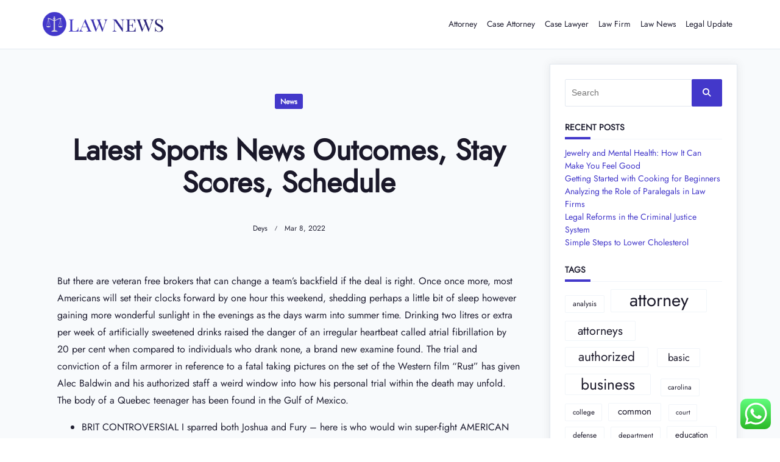

--- FILE ---
content_type: text/html; charset=UTF-8
request_url: https://lawnews.my.id/latest-sports-news-outcomes-stay-scores-schedule.html
body_size: 9940
content:
<!DOCTYPE html><html lang="en-US" prefix="og: https://ogp.me/ns#" data-save-color-scheme="yes" data-kenta-blog-id="kenta-blog" data-kenta-theme="light"><head><meta charset="UTF-8"><meta name="viewport" content="width=device-width, initial-scale=1.0"><meta http-equiv="X-UA-Compatible" content="ie=edge"><link rel="profile" href="http://gmpg.org/xfn/11"><title>Latest Sports News Outcomes, Stay Scores, Schedule - LN</title><meta name="description" content="But there are veteran free brokers that can change a team&#039;s backfield if the deal is right. Once once more, most Americans will set their clocks forward by"/><meta name="robots" content="index, follow, max-snippet:-1, max-video-preview:-1, max-image-preview:large"/><link rel="canonical" href="https://lawnews.my.id/latest-sports-news-outcomes-stay-scores-schedule.html" /><meta property="og:locale" content="en_US" /><meta property="og:type" content="article" /><meta property="og:title" content="Latest Sports News Outcomes, Stay Scores, Schedule - LN" /><meta property="og:description" content="But there are veteran free brokers that can change a team&#039;s backfield if the deal is right. Once once more, most Americans will set their clocks forward by" /><meta property="og:url" content="https://lawnews.my.id/latest-sports-news-outcomes-stay-scores-schedule.html" /><meta property="og:site_name" content="LN" /><meta property="article:tag" content="latest" /><meta property="article:tag" content="outcomes" /><meta property="article:tag" content="schedule" /><meta property="article:tag" content="scores" /><meta property="article:tag" content="sports" /><meta property="article:section" content="News" /><meta property="og:updated_time" content="2024-03-13T14:16:21+07:00" /><meta property="article:published_time" content="2022-03-08T08:41:00+07:00" /><meta property="article:modified_time" content="2024-03-13T14:16:21+07:00" /><meta name="twitter:card" content="summary_large_image" /><meta name="twitter:title" content="Latest Sports News Outcomes, Stay Scores, Schedule - LN" /><meta name="twitter:description" content="But there are veteran free brokers that can change a team&#039;s backfield if the deal is right. Once once more, most Americans will set their clocks forward by" /><meta name="twitter:label1" content="Written by" /><meta name="twitter:data1" content="deys" /><meta name="twitter:label2" content="Time to read" /><meta name="twitter:data2" content="2 minutes" /> <script type="application/ld+json" class="rank-math-schema-pro">{"@context":"https://schema.org","@graph":[{"@type":["Person","Organization"],"@id":"https://lawnews.my.id/#person","name":"LN"},{"@type":"WebSite","@id":"https://lawnews.my.id/#website","url":"https://lawnews.my.id","name":"LN","publisher":{"@id":"https://lawnews.my.id/#person"},"inLanguage":"en-US"},{"@type":"BreadcrumbList","@id":"https://lawnews.my.id/latest-sports-news-outcomes-stay-scores-schedule.html#breadcrumb","itemListElement":[{"@type":"ListItem","position":"1","item":{"@id":"https://lawnews.my.id","name":"Home"}},{"@type":"ListItem","position":"2","item":{"@id":"https://lawnews.my.id/category/news","name":"News"}},{"@type":"ListItem","position":"3","item":{"@id":"https://lawnews.my.id/latest-sports-news-outcomes-stay-scores-schedule.html","name":"Latest Sports News Outcomes, Stay Scores, Schedule"}}]},{"@type":"WebPage","@id":"https://lawnews.my.id/latest-sports-news-outcomes-stay-scores-schedule.html#webpage","url":"https://lawnews.my.id/latest-sports-news-outcomes-stay-scores-schedule.html","name":"Latest Sports News Outcomes, Stay Scores, Schedule - LN","datePublished":"2022-03-08T08:41:00+07:00","dateModified":"2024-03-13T14:16:21+07:00","isPartOf":{"@id":"https://lawnews.my.id/#website"},"inLanguage":"en-US","breadcrumb":{"@id":"https://lawnews.my.id/latest-sports-news-outcomes-stay-scores-schedule.html#breadcrumb"}},{"@type":"Person","@id":"https://lawnews.my.id/author/deys","name":"deys","url":"https://lawnews.my.id/author/deys","image":{"@type":"ImageObject","@id":"https://secure.gravatar.com/avatar/878a048e06d6d0503f84665fd4e01679193a59026490fe7af11df282fef1c053?s=96&amp;d=mm&amp;r=g","url":"https://secure.gravatar.com/avatar/878a048e06d6d0503f84665fd4e01679193a59026490fe7af11df282fef1c053?s=96&amp;d=mm&amp;r=g","caption":"deys","inLanguage":"en-US"},"sameAs":["https://lawnews.my.id/"]},{"@type":"BlogPosting","headline":"Latest Sports News Outcomes, Stay Scores, Schedule - LN","datePublished":"2022-03-08T08:41:00+07:00","dateModified":"2024-03-13T14:16:21+07:00","articleSection":"News","author":{"@id":"https://lawnews.my.id/author/deys","name":"deys"},"publisher":{"@id":"https://lawnews.my.id/#person"},"description":"But there are veteran free brokers that can change a team&#039;s backfield if the deal is right. Once once more, most Americans will set their clocks forward by","name":"Latest Sports News Outcomes, Stay Scores, Schedule - LN","@id":"https://lawnews.my.id/latest-sports-news-outcomes-stay-scores-schedule.html#richSnippet","isPartOf":{"@id":"https://lawnews.my.id/latest-sports-news-outcomes-stay-scores-schedule.html#webpage"},"inLanguage":"en-US","mainEntityOfPage":{"@id":"https://lawnews.my.id/latest-sports-news-outcomes-stay-scores-schedule.html#webpage"}}]}</script> <link rel='dns-prefetch' href='//fonts.googleapis.com' /><link rel="alternate" type="application/rss+xml" title="LN &raquo; Feed" href="https://lawnews.my.id/feed" /><link data-optimized="2" rel="stylesheet" href="https://lawnews.my.id/wp-content/litespeed/css/9a66f9c987c42b62aaa0cda22619deb0.css?ver=bddf1" /> <script src="https://lawnews.my.id/wp-includes/js/jquery/jquery.min.js?ver=3.7.1" id="jquery-core-js"></script> <link rel="https://api.w.org/" href="https://lawnews.my.id/wp-json/" /><link rel="alternate" title="JSON" type="application/json" href="https://lawnews.my.id/wp-json/wp/v2/posts/10243" /><link rel="EditURI" type="application/rsd+xml" title="RSD" href="https://lawnews.my.id/xmlrpc.php?rsd" /><meta name="generator" content="WordPress 6.8.3" /><link rel='shortlink' href='https://lawnews.my.id/?p=10243' /><link rel="alternate" title="oEmbed (JSON)" type="application/json+oembed" href="https://lawnews.my.id/wp-json/oembed/1.0/embed?url=https%3A%2F%2Flawnews.my.id%2Flatest-sports-news-outcomes-stay-scores-schedule.html" /><link rel="alternate" title="oEmbed (XML)" type="text/xml+oembed" href="https://lawnews.my.id/wp-json/oembed/1.0/embed?url=https%3A%2F%2Flawnews.my.id%2Flatest-sports-news-outcomes-stay-scores-schedule.html&#038;format=xml" /><link rel='dns-prefetch' href='https://i0.wp.com/'><link rel='preconnect' href='https://i0.wp.com/' crossorigin><link rel='dns-prefetch' href='https://i1.wp.com/'><link rel='preconnect' href='https://i1.wp.com/' crossorigin><link rel='dns-prefetch' href='https://i2.wp.com/'><link rel='preconnect' href='https://i2.wp.com/' crossorigin><link rel='dns-prefetch' href='https://i3.wp.com/'><link rel='preconnect' href='https://i3.wp.com/' crossorigin><style id="kenta-preloader-selective-css"></style><style id="kenta-global-selective-css"></style><style id="kenta-woo-selective-css"></style><style id="kenta-header-selective-css"></style><style id="kenta-footer-selective-css"></style><style id="kenta-transparent-selective-css"></style><link rel="icon" href="https://lawnews.my.id/wp-content/uploads/2024/06/lawnews.my_.id-Icon.png" sizes="32x32" /><link rel="icon" href="https://lawnews.my.id/wp-content/uploads/2024/06/lawnews.my_.id-Icon.png" sizes="192x192" /><link rel="apple-touch-icon" href="https://lawnews.my.id/wp-content/uploads/2024/06/lawnews.my_.id-Icon.png" /><meta name="msapplication-TileImage" content="https://lawnews.my.id/wp-content/uploads/2024/06/lawnews.my_.id-Icon.png" /></head><body class="wp-singular post-template-default single single-post postid-10243 single-format-standard wp-embed-responsive wp-theme-kenta wp-child-theme-kenta-architecture kenta-body overflow-x-hidden kenta-form-modern kenta-single_post"        data-kenta-scroll-reveal="{&quot;delay&quot;:200,&quot;duration&quot;:600,&quot;interval&quot;:200,&quot;opacity&quot;:0,&quot;scale&quot;:1,&quot;origin&quot;:&quot;bottom&quot;,&quot;distance&quot;:&quot;200px&quot;}">
<a class="skip-link screen-reader-text" href="#content">
Skip to content</a><div data-sticky-container class="kenta-site-wrap z-[1]"><div class="kenta-preloader-wrap kenta-preloader-preset-5"><div class="kenta-preloader-5"></div></div><header class="kenta-site-header text-accent"><div id="kenta-off-canvas-modal" class="kenta-off-canvas kenta-modal" data-toggle-behaviour="drawer-right"><div class="kenta-modal-inner"><div class="kenta-modal-actions">
<button id="kenta-close-off-canvas-modal"
class="kenta-close-modal"
data-toggle-target="#kenta-off-canvas-modal"
type="button"
>
<i class="fas fa-times"></i>
</button></div><div class="kenta-modal-content" data-redirect-focus="#kenta-close-off-canvas-modal"><div class="kenta-builder-column kenta-builder-column-0 kenta-builder-column-desktop kenta-builder-column-desktop-dir-column kenta-builder-column-tablet-dir-column kenta-builder-column-mobile-dir-column kenta_header_builder_col_modal_0_desktop"><div data-builder-element="collapsable-menu" class="kenta-collapsable-menu h-full kenta_header_el_collapsable_menu_wrap"><ul class="kenta-collapsable-menu kenta_header_el_collapsable_menu collapsable kenta-menu-has-arrow"><li class="page_item page-item-4"><a href="https://lawnews.my.id/contact-us">Contact Us<button type="button" class="kenta-dropdown-toggle"><span class="kenta-menu-icon"><i class="fas fa-angle-down"></i></span></button></a></li><li class="page_item page-item-8"><a href="https://lawnews.my.id/disclosure-policy">Disclosure Policy<button type="button" class="kenta-dropdown-toggle"><span class="kenta-menu-icon"><i class="fas fa-angle-down"></i></span></button></a></li><li class="page_item page-item-10"><a href="https://lawnews.my.id/sitemap">Sitemap<button type="button" class="kenta-dropdown-toggle"><span class="kenta-menu-icon"><i class="fas fa-angle-down"></i></span></button></a></li></ul></div></div><div class="kenta-builder-column kenta-builder-column-0 kenta-builder-column-mobile kenta-builder-column-desktop-dir-column kenta-builder-column-tablet-dir-column kenta-builder-column-mobile-dir-column kenta_header_builder_col_modal_0_mobile"><div data-builder-element="collapsable-menu" class="kenta-collapsable-menu h-full kenta_header_el_collapsable_menu_wrap"><ul class="kenta-collapsable-menu kenta_header_el_collapsable_menu collapsable kenta-menu-has-arrow"><li class="page_item page-item-4"><a href="https://lawnews.my.id/contact-us">Contact Us<button type="button" class="kenta-dropdown-toggle"><span class="kenta-menu-icon"><i class="fas fa-angle-down"></i></span></button></a></li><li class="page_item page-item-8"><a href="https://lawnews.my.id/disclosure-policy">Disclosure Policy<button type="button" class="kenta-dropdown-toggle"><span class="kenta-menu-icon"><i class="fas fa-angle-down"></i></span></button></a></li><li class="page_item page-item-10"><a href="https://lawnews.my.id/sitemap">Sitemap<button type="button" class="kenta-dropdown-toggle"><span class="kenta-menu-icon"><i class="fas fa-angle-down"></i></span></button></a></li></ul></div></div></div></div></div><div class="kenta-header-row kenta-header-row-primary_navbar" data-row="primary_navbar"><div class="kenta-max-w-wide has-global-padding container mx-auto text-xs flex flex-wrap items-stretch"><div class="kenta-builder-column kenta-builder-column-0 kenta-builder-column-desktop kenta-builder-column-desktop-dir-row kenta-builder-column-tablet-dir-row kenta-builder-column-mobile-dir-row kenta_header_builder_col_primary_navbar_0_desktop"><div data-builder-element="logo" class="kenta-site-branding kenta_header_el_logo" data-logo="left">
<a class="site-logo" href="https://lawnews.my.id">
<img class="kenta-logo" src="https://lawnews.my.id/wp-content/uploads/2024/06/lawnews.my_.id-Logo.png" alt="LN" />
</a><div class="site-identity"></div></div></div><div class="kenta-builder-column kenta-builder-column-1 kenta-builder-column-desktop kenta-builder-column-desktop-dir-row kenta-builder-column-tablet-dir-row kenta-builder-column-mobile-dir-row kenta_header_builder_col_primary_navbar_1_desktop"><div data-builder-element="menu-1" class="kenta-menu-wrap h-full kenta_header_el_menu_1_wrap"><ul id="menu-secondary-menu" class="sf-menu clearfix kenta-menu kenta_header_el_menu_1 kenta-menu-has-arrow"><li id="menu-item-10644" class="menu-item menu-item-type-taxonomy menu-item-object-category menu-item-10644"><a href="https://lawnews.my.id/category/attorney">Attorney<span class="kenta-menu-icon"><i class="fas fa-angle-down"></i></span></a></li><li id="menu-item-10645" class="menu-item menu-item-type-taxonomy menu-item-object-category menu-item-10645"><a href="https://lawnews.my.id/category/case-attorney">Case Attorney<span class="kenta-menu-icon"><i class="fas fa-angle-down"></i></span></a></li><li id="menu-item-10646" class="menu-item menu-item-type-taxonomy menu-item-object-category menu-item-10646"><a href="https://lawnews.my.id/category/case-lawyer">Case Lawyer<span class="kenta-menu-icon"><i class="fas fa-angle-down"></i></span></a></li><li id="menu-item-10647" class="menu-item menu-item-type-taxonomy menu-item-object-category menu-item-10647"><a href="https://lawnews.my.id/category/law-firm">Law Firm<span class="kenta-menu-icon"><i class="fas fa-angle-down"></i></span></a></li><li id="menu-item-10648" class="menu-item menu-item-type-taxonomy menu-item-object-category menu-item-10648"><a href="https://lawnews.my.id/category/law-news">Law News<span class="kenta-menu-icon"><i class="fas fa-angle-down"></i></span></a></li><li id="menu-item-10649" class="menu-item menu-item-type-taxonomy menu-item-object-category menu-item-10649"><a href="https://lawnews.my.id/category/legal-update">Legal Update<span class="kenta-menu-icon"><i class="fas fa-angle-down"></i></span></a></li></ul></div></div><div class="kenta-builder-column kenta-builder-column-0 kenta-builder-column-mobile kenta-builder-column-desktop-dir-row kenta-builder-column-tablet-dir-row kenta-builder-column-mobile-dir-row kenta_header_builder_col_primary_navbar_0_mobile"><div data-builder-element="logo" class="kenta-site-branding kenta_header_el_logo" data-logo="left">
<a class="site-logo" href="https://lawnews.my.id">
<img class="kenta-logo" src="https://lawnews.my.id/wp-content/uploads/2024/06/lawnews.my_.id-Logo.png" alt="LN" />
</a><div class="site-identity"></div></div></div><div class="kenta-builder-column kenta-builder-column-1 kenta-builder-column-mobile kenta-builder-column-desktop-dir-row kenta-builder-column-tablet-dir-row kenta-builder-column-mobile-dir-row kenta_header_builder_col_primary_navbar_1_mobile"><div data-builder-element="socials" class="kenta_header_el_socials"><div class="kenta-socials kenta-socials-custom kenta-socials-none"></div></div>
<button type="button" data-builder-element="trigger" class="kenta-trigger kenta-icon-button kenta-icon-button- kenta-icon-button- kenta_header_el_trigger" data-toggle-target="#kenta-off-canvas-modal"  data-toggle-show-focus="#kenta-off-canvas-modal :focusable">
<i class="fas fa-bars-staggered"></i>            </button></div></div></div></header><main class="kenta-container flex flex-col lg:flex-row flex-grow z-[1] kenta-max-w-wide mx-auto is-style-boxed is-align-normal kenta-right-sidebar lg:flex-row"><div id="content" class="kenta-article-content-wrap relative flex-grow max-w-full"><article id="post-10243" class="post-10243 post type-post status-publish format-standard hentry category-news tag-latest tag-outcomes tag-schedule tag-scores tag-sports"><header class="kenta-post-header kenta-article-header kenta-max-w-content has-global-padding mx-auto relative z-[1]"><div class="card-content flex-grow"><div class="entry-categories cat-taxonomies break-words mb-2 last:mb-0" data-tax-type="badge"><a class="entry-tax-item mr-2 last:mr-0" href="https://lawnews.my.id/category/news" rel="category tag">News</a></div><div class="entry-title mb-gutter last:mb-0"><h1>Latest Sports News Outcomes, Stay Scores, Schedule</h1></div><div class="entry-metas mb-half-gutter last:mb-0">
<span class="byline meta-item"> <a class="entry-meta-link" href="https://lawnews.my.id/author/deys">deys</a></span><span class="meta-divider"><svg xmlns="http://www.w3.org/2000/svg" width="16" height="16" viewBox="0 0 24 24"><path d="M9,17.2l5.1-10.9L15,6.8L9.9,17.6L9,17.2z"/></svg></span><span class="meta-item posted-on"><a class="entry-meta-link" href="https://lawnews.my.id/latest-sports-news-outcomes-stay-scores-schedule.html" rel="bookmark"><span class="entry-date"><time class="published" datetime="2022-03-08T08:41:00+07:00">Mar 8, 2022</time><time class="updated hidden" datetime="2024-03-13T14:16:21+07:00">Mar 13, 2024</time></span></a></span><span class="meta-divider"><svg xmlns="http://www.w3.org/2000/svg" width="16" height="16" viewBox="0 0 24 24"><path d="M9,17.2l5.1-10.9L15,6.8L9.9,17.6L9,17.2z"/></svg></span></div></header><div class="kenta-article-content is-layout-constrained kenta-entry-content entry-content has-global-padding clearfix mx-auto"><p>But there are veteran free brokers that can change a team&#8217;s backfield if the deal is right. Once once more, most Americans will set their clocks forward by one hour this weekend, shedding perhaps a little bit of sleep however gaining more wonderful sunlight in the evenings as the days warm into summer time.  Drinking two litres or extra per week of artificially sweetened drinks raised the danger of an irregular heartbeat called atrial fibrillation by 20 per cent when compared to individuals who drank none, a brand new examine found. The trial and conviction of a film armorer in reference to a fatal taking pictures on the set of the Western film &#8220;Rust&#8221; has given Alec Baldwin and his authorized staff a weird window into how his personal trial within the death may unfold. The body of a Quebec teenager has been found in the Gulf of Mexico.</p><ul><li>BRIT CONTROVERSIAL I sparred both Joshua and Fury &#8211; here is who would win super-fight AMERICAN modified his opinion on who would win between Anthony Joshua and Tyson Fury.</li><li>The new deal for Miller has a base value of $8.855 million in 2024 with the chance to rise up to $20 million in incentives.</li><li>Every Thursday we’ll catch you up on the latest sporting news occurring in your own yard, here on ABC Radio Australia.</li><li>But after her heartbreaking missed PK six months earlier at the Women&#8217;s World Cup, these had been finally much-needed tears of pleasure.</li></ul><p>His new deal reportedly will run via the 2027 IndyCar season. Join Matthew Berry and the crew for the newest information on the NFL and fantasy soccer. From spreads and totals to futures and player props, Jay Croucher and Drew Dinsick have you ever coated <a href="https://lastsportnews.my.id" target="_blank" rel="noopener">Sport News</a>. Former college basketball gamers Meghan McKeown, Zora Stephenson, and Robbie Hummel take cost with Big Ten hoops insights. Robbie Mustoe and Robbie Earle focus on and dissect the highest Premier League storylines after every single matchweek.</p><h2>&#8216;I Am The Postman!&#8217; Ngannou 20lbs Heavier Than Aj At Electric Weigh-in</h2><p>T he crowd watched from an island, with the Harbour Bridge within the background, as Australia came from behind for a well-known victory. The most enduring English Premier League rivalry in latest occasions will finish this season after Jurgen Klopp steps down as Liverpool manager. Harry Kane and Bayern Munich did nicely to beat Lazio in the Champions League midweek despite dropping the primary leg. Real Madrid turns its focus again  to the Spanish league hoping to put behind considered one of its worst performances of the season. How far you’ve come out of your modest however mighty days defending the valuable components of bicycle messengers as they navigated the bumpy cobblestones of Boston.</p></div></article><div class="mx-auto kenta-max-w-content has-global-padding"><div class="kenta-socials kenta-post-socials kenta-socials-custom kenta-socials-rounded kenta-socials-solid"></div></div><div class="kenta-max-w-content has-global-padding mx-auto"><div class="kenta-post-navigation"><nav class="navigation post-navigation" aria-label="&lt;span class=&quot;nav-subtitle screen-reader-text&quot;&gt;Page&lt;/span&gt;"><h2 class="screen-reader-text">&lt;span class=&quot;nav-subtitle screen-reader-text&quot;&gt;Page&lt;/span&gt;</h2><div class="nav-links"><div class="nav-previous"><a href="https://lawnews.my.id/is-it-safe-to-make-use-of-aluminum-foil-in-cooking.html" rel="prev"><div class="item-wrap pl-gutter lg:pr-2"><span class="item-label">Previous Post</span><span class="item-title">Is It Safe To Make Use Of Aluminum Foil In Cooking?</span></div></a></div><div class="nav-next"><a href="https://lawnews.my.id/nation-overview-61-high-end-hotels-to-launch-throughout-the-philippines-infographic-thp-news.html" rel="next"><div class="item-wrap pr-gutter lg:pl-2"><span class="item-label">Next Post</span><span class="item-title">Nation Overview: 61 High-end Hotels To Launch Throughout The Philippines Infographic  Thp News</span></div></a></div></div></nav></div></div></div><div class="kenta-sidebar sidebar-primary shrink-0 no-underline kenta-heading kenta-heading-style-1" role="complementary"><section id="search-2" class="kenta-scroll-reveal-widget kenta-widget clearfix widget_search"><form role="search"  method="get"
action="https://lawnews.my.id/"
class="search-form"
><div class="relative">
<label class="flex items-center flex-grow mb-0" for="search-form-690a1698b13ef">
<span class="screen-reader-text">Search for:</span>
<input type="search" id="search-form-690a1698b13ef"
placeholder="Search"
value="" name="s"
class="search-input"
/>
<button type="submit" class="search-submit">
<i class="fas fa-search"></i>
</button>
</label></div></form></section><section id="recent-posts-2" class="kenta-scroll-reveal-widget kenta-widget clearfix widget_recent_entries"><h3 class="widget-title mb-half-gutter heading-content">Recent Posts</h3><ul><li>
<a href="https://lawnews.my.id/jewelry-and-mental-health-how-it-can-make-you-feel-good.html">Jewelry and Mental Health: How It Can Make You Feel Good</a></li><li>
<a href="https://lawnews.my.id/getting-started-with-cooking-for-beginners.html">Getting Started with Cooking for Beginners</a></li><li>
<a href="https://lawnews.my.id/analyzing-the-role-of-paralegals-in-law-firms.html">Analyzing the Role of Paralegals in Law Firms</a></li><li>
<a href="https://lawnews.my.id/legal-reforms-in-the-criminal-justice-system.html">Legal Reforms in the Criminal Justice System</a></li><li>
<a href="https://lawnews.my.id/simple-steps-to-lower-cholesterol.html">Simple Steps to Lower Cholesterol</a></li></ul></section><section id="tag_cloud-2" class="kenta-scroll-reveal-widget kenta-widget clearfix widget_tag_cloud"><h3 class="widget-title mb-half-gutter heading-content">Tags</h3><div class="tagcloud"><a href="https://lawnews.my.id/tag/analysis" class="tag-cloud-link tag-link-69 tag-link-position-1" style="font-size: 9.0103092783505pt;" aria-label="analysis (12 items)">analysis</a>
<a href="https://lawnews.my.id/tag/attorney" class="tag-cloud-link tag-link-74 tag-link-position-2" style="font-size: 22pt;" aria-label="attorney (101 items)">attorney</a>
<a href="https://lawnews.my.id/tag/attorneys" class="tag-cloud-link tag-link-85 tag-link-position-3" style="font-size: 14.783505154639pt;" aria-label="attorneys (31 items)">attorneys</a>
<a href="https://lawnews.my.id/tag/authorized" class="tag-cloud-link tag-link-37 tag-link-position-4" style="font-size: 15.649484536082pt;" aria-label="authorized (36 items)">authorized</a>
<a href="https://lawnews.my.id/tag/basic" class="tag-cloud-link tag-link-75 tag-link-position-5" style="font-size: 12.329896907216pt;" aria-label="basic (21 items)">basic</a>
<a href="https://lawnews.my.id/tag/business" class="tag-cloud-link tag-link-52 tag-link-position-6" style="font-size: 18.536082474227pt;" aria-label="business (58 items)">business</a>
<a href="https://lawnews.my.id/tag/carolina" class="tag-cloud-link tag-link-81 tag-link-position-7" style="font-size: 8.5773195876289pt;" aria-label="carolina (11 items)">carolina</a>
<a href="https://lawnews.my.id/tag/college" class="tag-cloud-link tag-link-64 tag-link-position-8" style="font-size: 8.5773195876289pt;" aria-label="college (11 items)">college</a>
<a href="https://lawnews.my.id/tag/common" class="tag-cloud-link tag-link-90 tag-link-position-9" style="font-size: 11.463917525773pt;" aria-label="common (18 items)">common</a>
<a href="https://lawnews.my.id/tag/court" class="tag-cloud-link tag-link-57 tag-link-position-10" style="font-size: 8pt;" aria-label="court (10 items)">court</a>
<a href="https://lawnews.my.id/tag/defense" class="tag-cloud-link tag-link-126 tag-link-position-11" style="font-size: 9.0103092783505pt;" aria-label="defense (12 items)">defense</a>
<a href="https://lawnews.my.id/tag/department" class="tag-cloud-link tag-link-96 tag-link-position-12" style="font-size: 8.5773195876289pt;" aria-label="department (11 items)">department</a>
<a href="https://lawnews.my.id/tag/education" class="tag-cloud-link tag-link-302 tag-link-position-13" style="font-size: 10.020618556701pt;" aria-label="education (14 items)">education</a>
<a href="https://lawnews.my.id/tag/enterprise" class="tag-cloud-link tag-link-50 tag-link-position-14" style="font-size: 8.5773195876289pt;" aria-label="enterprise (11 items)">enterprise</a>
<a href="https://lawnews.my.id/tag/estate" class="tag-cloud-link tag-link-317 tag-link-position-15" style="font-size: 12.329896907216pt;" aria-label="estate (21 items)">estate</a>
<a href="https://lawnews.my.id/tag/evaluation" class="tag-cloud-link tag-link-38 tag-link-position-16" style="font-size: 9.0103092783505pt;" aria-label="evaluation (12 items)">evaluation</a>
<a href="https://lawnews.my.id/tag/fashion" class="tag-cloud-link tag-link-442 tag-link-position-17" style="font-size: 10.309278350515pt;" aria-label="fashion (15 items)">fashion</a>
<a href="https://lawnews.my.id/tag/general" class="tag-cloud-link tag-link-89 tag-link-position-18" style="font-size: 10.742268041237pt;" aria-label="general (16 items)">general</a>
<a href="https://lawnews.my.id/tag/health" class="tag-cloud-link tag-link-379 tag-link-position-19" style="font-size: 13.340206185567pt;" aria-label="health (25 items)">health</a>
<a href="https://lawnews.my.id/tag/improvement" class="tag-cloud-link tag-link-313 tag-link-position-20" style="font-size: 11.752577319588pt;" aria-label="improvement (19 items)">improvement</a>
<a href="https://lawnews.my.id/tag/india" class="tag-cloud-link tag-link-177 tag-link-position-21" style="font-size: 10.742268041237pt;" aria-label="india (16 items)">india</a>
<a href="https://lawnews.my.id/tag/indonesia" class="tag-cloud-link tag-link-176 tag-link-position-22" style="font-size: 13.340206185567pt;" aria-label="indonesia (25 items)">indonesia</a>
<a href="https://lawnews.my.id/tag/information" class="tag-cloud-link tag-link-106 tag-link-position-23" style="font-size: 12.618556701031pt;" aria-label="information (22 items)">information</a>
<a href="https://lawnews.my.id/tag/international" class="tag-cloud-link tag-link-115 tag-link-position-24" style="font-size: 8.5773195876289pt;" aria-label="international (11 items)">international</a>
<a href="https://lawnews.my.id/tag/jewellery" class="tag-cloud-link tag-link-1130 tag-link-position-25" style="font-size: 11.175257731959pt;" aria-label="jewellery (17 items)">jewellery</a>
<a href="https://lawnews.my.id/tag/jewelry" class="tag-cloud-link tag-link-426 tag-link-position-26" style="font-size: 10.020618556701pt;" aria-label="jewelry (14 items)">jewelry</a>
<a href="https://lawnews.my.id/tag/latest" class="tag-cloud-link tag-link-39 tag-link-position-27" style="font-size: 14.494845360825pt;" aria-label="latest (30 items)">latest</a>
<a href="https://lawnews.my.id/tag/lawyer" class="tag-cloud-link tag-link-78 tag-link-position-28" style="font-size: 15.649484536082pt;" aria-label="lawyer (36 items)">lawyer</a>
<a href="https://lawnews.my.id/tag/legal" class="tag-cloud-link tag-link-42 tag-link-position-29" style="font-size: 21.855670103093pt;" aria-label="legal (99 items)">legal</a>
<a href="https://lawnews.my.id/tag/litigation" class="tag-cloud-link tag-link-44 tag-link-position-30" style="font-size: 8pt;" aria-label="litigation (10 items)">litigation</a>
<a href="https://lawnews.my.id/tag/newest" class="tag-cloud-link tag-link-53 tag-link-position-31" style="font-size: 14.927835051546pt;" aria-label="newest (32 items)">newest</a>
<a href="https://lawnews.my.id/tag/office" class="tag-cloud-link tag-link-77 tag-link-position-32" style="font-size: 10.309278350515pt;" aria-label="office (15 items)">office</a>
<a href="https://lawnews.my.id/tag/online" class="tag-cloud-link tag-link-320 tag-link-position-33" style="font-size: 14.927835051546pt;" aria-label="online (32 items)">online</a>
<a href="https://lawnews.my.id/tag/personal" class="tag-cloud-link tag-link-171 tag-link-position-34" style="font-size: 9.5876288659794pt;" aria-label="personal (13 items)">personal</a>
<a href="https://lawnews.my.id/tag/protection" class="tag-cloud-link tag-link-112 tag-link-position-35" style="font-size: 8.5773195876289pt;" aria-label="protection (11 items)">protection</a>
<a href="https://lawnews.my.id/tag/regulation" class="tag-cloud-link tag-link-95 tag-link-position-36" style="font-size: 10.742268041237pt;" aria-label="regulation (16 items)">regulation</a>
<a href="https://lawnews.my.id/tag/state" class="tag-cloud-link tag-link-80 tag-link-position-37" style="font-size: 9.5876288659794pt;" aria-label="state (13 items)">state</a>
<a href="https://lawnews.my.id/tag/technology" class="tag-cloud-link tag-link-292 tag-link-position-38" style="font-size: 16.371134020619pt;" aria-label="technology (41 items)">technology</a>
<a href="https://lawnews.my.id/tag/travel" class="tag-cloud-link tag-link-364 tag-link-position-39" style="font-size: 11.463917525773pt;" aria-label="travel (18 items)">travel</a>
<a href="https://lawnews.my.id/tag/update" class="tag-cloud-link tag-link-179 tag-link-position-40" style="font-size: 16.80412371134pt;" aria-label="update (44 items)">update</a>
<a href="https://lawnews.my.id/tag/updates" class="tag-cloud-link tag-link-175 tag-link-position-41" style="font-size: 15.216494845361pt;" aria-label="updates (34 items)">updates</a>
<a href="https://lawnews.my.id/tag/white" class="tag-cloud-link tag-link-117 tag-link-position-42" style="font-size: 8.5773195876289pt;" aria-label="white (11 items)">white</a>
<a href="https://lawnews.my.id/tag/workplace" class="tag-cloud-link tag-link-76 tag-link-position-43" style="font-size: 13.340206185567pt;" aria-label="workplace (25 items)">workplace</a>
<a href="https://lawnews.my.id/tag/world" class="tag-cloud-link tag-link-203 tag-link-position-44" style="font-size: 10.742268041237pt;" aria-label="world (16 items)">world</a>
<a href="https://lawnews.my.id/tag/worldwide" class="tag-cloud-link tag-link-118 tag-link-position-45" style="font-size: 10.020618556701pt;" aria-label="worldwide (14 items)">worldwide</a></div></section><section id="nav_menu-2" class="kenta-scroll-reveal-widget kenta-widget clearfix widget_nav_menu"><h3 class="widget-title mb-half-gutter heading-content">About Us</h3><div class="menu-about-us-container"><ul id="menu-about-us" class="menu"><li id="menu-item-20" class="menu-item menu-item-type-post_type menu-item-object-page menu-item-20"><a href="https://lawnews.my.id/sitemap">Sitemap</a></li><li id="menu-item-21" class="menu-item menu-item-type-post_type menu-item-object-page menu-item-21"><a href="https://lawnews.my.id/disclosure-policy">Disclosure Policy</a></li><li id="menu-item-23" class="menu-item menu-item-type-post_type menu-item-object-page menu-item-23"><a href="https://lawnews.my.id/contact-us">Contact Us</a></li></ul></div></section><section id="magenet_widget-2" class="kenta-scroll-reveal-widget kenta-widget clearfix widget_magenet_widget"><aside class="widget magenet_widget_box"><div class="mads-block"></div></aside></section><section id="execphp-2" class="kenta-scroll-reveal-widget kenta-widget clearfix widget_execphp"><h3 class="widget-title mb-half-gutter heading-content">Partner Links</h3><div class="execphpwidget"></div></section></div></main><footer class="kenta-footer-area text-accent"></footer>
<a href="#" id="scroll-top" class="kenta-to-top kenta-to-top-right"><i class="fas fa-angle-up"></i></a></div> <script type="speculationrules">{"prefetch":[{"source":"document","where":{"and":[{"href_matches":"\/*"},{"not":{"href_matches":["\/wp-*.php","\/wp-admin\/*","\/wp-content\/uploads\/*","\/wp-content\/*","\/wp-content\/plugins\/*","\/wp-content\/themes\/kenta-architecture\/*","\/wp-content\/themes\/kenta\/*","\/*\\?(.+)"]}},{"not":{"selector_matches":"a[rel~=\"nofollow\"]"}},{"not":{"selector_matches":".no-prefetch, .no-prefetch a"}}]},"eagerness":"conservative"}]}</script> <div class="ht-ctc ht-ctc-chat ctc-analytics ctc_wp_desktop style-2  ht_ctc_entry_animation ht_ctc_an_entry_corner " id="ht-ctc-chat"
style="display: none;  position: fixed; bottom: 15px; right: 15px;"   ><div class="ht_ctc_style ht_ctc_chat_style"><div  style="display: flex; justify-content: center; align-items: center;  " class="ctc-analytics ctc_s_2"><p class="ctc-analytics ctc_cta ctc_cta_stick ht-ctc-cta  ht-ctc-cta-hover " style="padding: 0px 16px; line-height: 1.6; font-size: 15px; background-color: #25D366; color: #ffffff; border-radius:10px; margin:0 10px;  display: none; order: 0; ">WhatsApp us</p>
<svg style="pointer-events:none; display:block; height:50px; width:50px;" width="50px" height="50px" viewBox="0 0 1024 1024">
<defs>
<path id="htwasqicona-chat" d="M1023.941 765.153c0 5.606-.171 17.766-.508 27.159-.824 22.982-2.646 52.639-5.401 66.151-4.141 20.306-10.392 39.472-18.542 55.425-9.643 18.871-21.943 35.775-36.559 50.364-14.584 14.56-31.472 26.812-50.315 36.416-16.036 8.172-35.322 14.426-55.744 18.549-13.378 2.701-42.812 4.488-65.648 5.3-9.402.336-21.564.505-27.15.505l-504.226-.081c-5.607 0-17.765-.172-27.158-.509-22.983-.824-52.639-2.646-66.152-5.4-20.306-4.142-39.473-10.392-55.425-18.542-18.872-9.644-35.775-21.944-50.364-36.56-14.56-14.584-26.812-31.471-36.415-50.314-8.174-16.037-14.428-35.323-18.551-55.744-2.7-13.378-4.487-42.812-5.3-65.649-.334-9.401-.503-21.563-.503-27.148l.08-504.228c0-5.607.171-17.766.508-27.159.825-22.983 2.646-52.639 5.401-66.151 4.141-20.306 10.391-39.473 18.542-55.426C34.154 93.24 46.455 76.336 61.07 61.747c14.584-14.559 31.472-26.812 50.315-36.416 16.037-8.172 35.324-14.426 55.745-18.549 13.377-2.701 42.812-4.488 65.648-5.3 9.402-.335 21.565-.504 27.149-.504l504.227.081c5.608 0 17.766.171 27.159.508 22.983.825 52.638 2.646 66.152 5.401 20.305 4.141 39.472 10.391 55.425 18.542 18.871 9.643 35.774 21.944 50.363 36.559 14.559 14.584 26.812 31.471 36.415 50.315 8.174 16.037 14.428 35.323 18.551 55.744 2.7 13.378 4.486 42.812 5.3 65.649.335 9.402.504 21.564.504 27.15l-.082 504.226z"/>
</defs>
<linearGradient id="htwasqiconb-chat" gradientUnits="userSpaceOnUse" x1="512.001" y1=".978" x2="512.001" y2="1025.023">
<stop offset="0" stop-color="#61fd7d"/>
<stop offset="1" stop-color="#2bb826"/>
</linearGradient>
<use xlink:href="#htwasqicona-chat" overflow="visible" style="fill: url(#htwasqiconb-chat)" fill="url(#htwasqiconb-chat)"/>
<g>
<path style="fill: #FFFFFF;" fill="#FFF" d="M783.302 243.246c-69.329-69.387-161.529-107.619-259.763-107.658-202.402 0-367.133 164.668-367.214 367.072-.026 64.699 16.883 127.854 49.017 183.522l-52.096 190.229 194.665-51.047c53.636 29.244 114.022 44.656 175.482 44.682h.151c202.382 0 367.128-164.688 367.21-367.094.039-98.087-38.121-190.319-107.452-259.706zM523.544 808.047h-.125c-54.767-.021-108.483-14.729-155.344-42.529l-11.146-6.612-115.517 30.293 30.834-112.592-7.259-11.544c-30.552-48.579-46.688-104.729-46.664-162.379.066-168.229 136.985-305.096 305.339-305.096 81.521.031 158.154 31.811 215.779 89.482s89.342 134.332 89.312 215.859c-.066 168.243-136.984 305.118-305.209 305.118zm167.415-228.515c-9.177-4.591-54.286-26.782-62.697-29.843-8.41-3.062-14.526-4.592-20.645 4.592-6.115 9.182-23.699 29.843-29.053 35.964-5.352 6.122-10.704 6.888-19.879 2.296-9.176-4.591-38.74-14.277-73.786-45.526-27.275-24.319-45.691-54.359-51.043-63.543-5.352-9.183-.569-14.146 4.024-18.72 4.127-4.109 9.175-10.713 13.763-16.069 4.587-5.355 6.117-9.183 9.175-15.304 3.059-6.122 1.529-11.479-.765-16.07-2.293-4.591-20.644-49.739-28.29-68.104-7.447-17.886-15.013-15.466-20.645-15.747-5.346-.266-11.469-.322-17.585-.322s-16.057 2.295-24.467 11.478-32.113 31.374-32.113 76.521c0 45.147 32.877 88.764 37.465 94.885 4.588 6.122 64.699 98.771 156.741 138.502 21.892 9.45 38.982 15.094 52.308 19.322 21.98 6.979 41.982 5.995 57.793 3.634 17.628-2.633 54.284-22.189 61.932-43.615 7.646-21.427 7.646-39.791 5.352-43.617-2.294-3.826-8.41-6.122-17.585-10.714z"/>
</g>
</svg></div></div></div>
<span class="ht_ctc_chat_data" data-settings="{&quot;number&quot;:&quot;6289634888810&quot;,&quot;pre_filled&quot;:&quot;&quot;,&quot;dis_m&quot;:&quot;show&quot;,&quot;dis_d&quot;:&quot;show&quot;,&quot;css&quot;:&quot;display: none; cursor: pointer; z-index: 99999999;&quot;,&quot;pos_d&quot;:&quot;position: fixed; bottom: 15px; right: 15px;&quot;,&quot;pos_m&quot;:&quot;position: fixed; bottom: 15px; right: 15px;&quot;,&quot;side_d&quot;:&quot;right&quot;,&quot;side_m&quot;:&quot;right&quot;,&quot;schedule&quot;:&quot;no&quot;,&quot;se&quot;:150,&quot;ani&quot;:&quot;no-animation&quot;,&quot;url_target_d&quot;:&quot;_blank&quot;,&quot;ga&quot;:&quot;yes&quot;,&quot;fb&quot;:&quot;yes&quot;,&quot;webhook_format&quot;:&quot;json&quot;,&quot;g_init&quot;:&quot;default&quot;,&quot;g_an_event_name&quot;:&quot;click to chat&quot;,&quot;pixel_event_name&quot;:&quot;Click to Chat by HoliThemes&quot;}" data-rest="ee99540b10"></span> <script data-optimized="1" src="https://lawnews.my.id/wp-content/litespeed/js/c61c7200e0e9f18af28cd4fbe649c890.js?ver=bddf1"></script></body></html>
<!-- Page optimized by LiteSpeed Cache @2025-11-04 22:07:05 -->

<!-- Page cached by LiteSpeed Cache 7.6.2 on 2025-11-04 22:07:04 -->